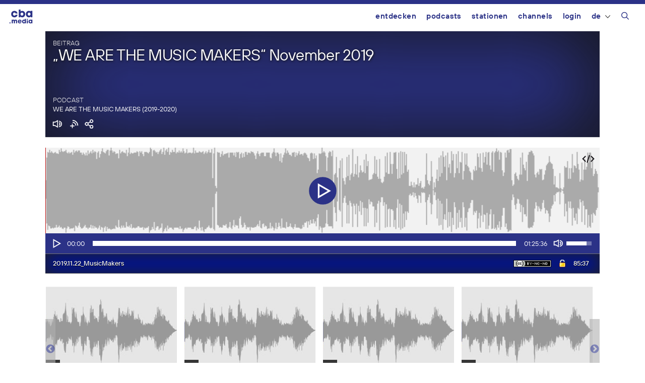

--- FILE ---
content_type: text/html; charset=UTF-8
request_url: https://cba.media/wp-admin/admin-ajax.php
body_size: 839
content:
{"post_id":437182,"post_permalink":"https:\/\/cba.media\/437182","series":{"ID":390893,"post_title":"WE ARE THE MUSIC MAKERS (2019-2020)","permalink":"https:\/\/cba.media\/podcast\/we-are-the-music-makers"},"post_parent_title":"\u201eWE ARE THE MUSIC MAKERS\u201c November 2019","post_parent_content":"WATMM nimmt euch mit in die alternative Ecke der elektronischen Musik, teilweise experimentell, aber auch tanzbar, werden die T\u00f6ne in einer bunten Mischung von Felix pr\u00e4sentiert. Zu erwarten sind improvisierte Sendungen, Talks, experimentelle Livejams, Livemitschnitte, eure Lieblingsvinyl, oder einfach nur Kl\u00e4nge aus seinem gesammelten Archiv. Tr\u00e4umt mit, hier ist alles m\u00f6glich.\r\n\r\nModerator: Felix von Montfort","attachment_url":"https:\/\/cba.media\/437182\/2019-11-22_2200-00-0000-00__musicmakers","attachment_link":"<span id=\"unlock-436368\" class=\"unlock\"><span class=\"download-link\"><img src=\"https:\/\/cba.media\/wp-content\/themes\/cba2020\/images\/icon_unlock.png\" title=\"Datei zum Herunterladen freischalten\" \/><\/span><\/span>\r\n\t\t\t\t<script language=\"javascript\">\r\n\t\t\t\t\tjQuery(\"#unlock-436368 .download-link\").click( function(e) {\r\n\t\t\t\t\te.preventDefault();\r\n\t\t\t\t\tcursor.unlock(436368, 390893, e);\r\n\t\t\t\t\t});\r\n\t\t\t\t<\/script>","fileformat":["mp3"],"originators":"","markers":[],"license_image":"<a href=\"\/\/creativecommons.org\/licenses\/by-nc-nd\/4.0\/deed.de\" target=\"_blank\" onclick=\"javascript:window.open('\/\/creativecommons.org\/licenses\/by-nc-nd\/4.0\/deed.de', '_blank');\"><img src=\"https:\/\/cba.media\/wp-content\/themes\/cba2020\/images\/icon_cc_by_nc_nd.png\"  title=\"Namensnennung - Nicht-kommerzielle Nutzung - Keine Bearbeitung\" class=\"license-image ttb\" \/><\/a>","license":"by-nc-nd","version":"4.0","conditions":"Namensnennung - Nicht-kommerzielle Nutzung - Keine Bearbeitung","license_link":"https:\/\/creativecommons.org\/licenses\/by-nc-nd\/4.0\/deed.de"}

--- FILE ---
content_type: application/javascript
request_url: https://cba.media/wp-content/themes/cba2020/js/javascript.js?ver=6.4.84
body_size: 21037
content:
/**
 * Display a fading out notification layer
 * Used to display messages to the user after receiving an AJAX response
 */

function cbaNotify(msg) {
	let notify = jQuery("#cba-notification");
	notify.html(msg);
	notify.show();
	notify.fadeOut(2000);
}


/**
 * Feedback form field toggle
 */
function toggleFormFields(){

	df = document.forms['download-form'];

	if( df.rebroadcast.checked || df.production.checked ) {

		jQuery('.rebroadcast-container').fadeIn();

		df.nameofbroadcast.disabled = false;
		df.nameofstation.disabled = false;
		df.nameofbroadcast.style.backgroundColor='#ffffff';
		df.nameofstation.style.backgroundColor='#ffffff';
	} else {
		jQuery('.rebroadcast-container').fadeOut();

		df.nameofbroadcast.disabled = true;
		df.nameofstation.disabled = true;
		df.nameofbroadcast.value='';
		df.nameofstation.value='';
		df.nameofbroadcast.style.backgroundColor='#f6f6f6';
		df.nameofstation.style.backgroundColor='#f6f6f6';
	}
}



/**
 * Only load an action after confirming in an alert dialog
 */
function confirmLink(theLink, what) {
    if (confirmMsg == '')
        return true;

    var is_confirmed = confirm(what);

    if(is_confirmed)
        theLink.href += '&is_js_confirmed=1';

    return is_confirmed;
}

var confirmMsg  = '.';

var wpgeo_icon_large='http://cba.media/wp-content/plugins/wp-geo/img/logo/wp-geo-icon.png';




/*
 * Checks or unchecks all checkboxes of a given form
 *
 * @param string : form name
 * @param string : checkboxes' variable name to check/uncheck
 * @param boolean: true for check, false for uncheck
 *
 */
function setCheckboxes(the_form, values, do_check) {
  var elts      = document.forms[the_form].elements[values];
  var elts_cnt  = elts.length;

  for (var i = 0; i < elts_cnt; i++) {
      elts[i].checked = do_check;
  }

  return true;
}




/**
 * The cursor lets you interact with the waveform and player
 *
 * - Load and display the waveform
 * - Lets users click the waveform to scrubb
 * - Load and display markers
 * - Unlock the download link for a file
 */
var cursor = {
  init : function(player, post_id, duration) {

    if( ! cursor.tooltipPosition )
      cursor.tooltipPosition = 'top';

    if( cursor.showTooltip != false )
      cursor.showTooltip = true;

    cursor.post_id = post_id;
    cursor.duration = duration;
    cursor.setTo(0);
    cursor.framewidth = jQuery("#waveform_image").width() / duration;

    if( ! cursor.hideWaveform ) {

      cursor.getWaveform();
      cursor.drawWaveform();

      // Seeking via waveform: set current position of seekbar and player if waveform is clicked
      jQuery("#waveform_image").bind( 'click', function(e) {
			// Don't change the cursor position when clicking of waveform button
			// It means we only want to play from the current position, not the new one
			if( jQuery('.waveform-play-button').css('display') == 'block' )
				return;

        var framewidth = cursor.duration / jQuery(this).width(); // How many pixels has one second?
        var mousepos = e.pageX - jQuery(this).offset().left;
        var newpos = mousepos * framewidth; // Current mouse position to seconds
        player.setCurrentTime(newpos); // Set the player to the relative second
      });

    }

    //cursor.getMarkers(post_id);
    cursor.getPostMeta();
    cursor.drawMarkers();

  },

  getMarkers : function() {
      jQuery.ajax({
        type: "POST",
        url: ajaxurl,
        async: false,
        data: {
                'action': 'cba_ajax_get_markers',
                'post_id': cursor.post_id
              },
        dataType: 'json',
        success: function(markers) {
          cursor.markers = markers;
        }
      });
  },

  getWaveform : function() {

      jQuery.ajax({
        type: "POST",
        url: ajaxurl,
        async:false,
        data: {
                'action': 'cba_ajax_get_waveform',
                'post_id': cursor.post_id
              },
        dataType: 'json',
        success: function(waveform) {
          cursor.waveform = waveform;
        }
      });
  },

  getPostMeta : function() {

      jQuery.ajax({
        type: "POST",
        url: ajaxurl,
        async: false,
        data: {
                  'action':  'cba_ajax_get_postmeta',
                  'post_id': cursor.post_id
              },
        dataType: 'json',
        success: function(postmeta) {

				cursor.postmeta = postmeta;

				// Display postmeta
				/*
				jQuery("." + post_id + " .attinfo #fileformat-" + cursor.mediatype).html(postmeta.fileformat[0].toUpperCase());
				jQuery(".attinfo #bitrate-" + cursor.mediatype).html((postmeta.bitrate[0] / 1000).toFixed(0));
				jQuery(".attinfo #filesize-" + cursor.mediatype).html((postmeta.filesize[0] / 1048576).toFixed(2));
				jQuery(".attinfo #license-" + cursor.mediatype).html(postmeta.license_image);
				*/
				jQuery("#cut-link").html('<a href="/wp-admin/edit.php?page=cba_cut&post_id=' + cursor.post_id + '" onclick="window.open(this.href,\'\',\'width=980,height=650,menubar=no,location=yes,resizable=yes,scrollbars=auto,status=no,dependent=no,toolbar=no\'); return false;">' + cbatrsl.cutfile + '</a>');
				// Only display download link if there's no copyrighted material in it

				jQuery(".post-title").html(postmeta.post_parent_title);
				jQuery(".post-description").html(nl2br(postmeta.post_parent_content));

				jQuery(".series-title").html(postmeta.series.post_title);

				if(cursor.mediatype == 'video') {
					jQuery("#size-video").html(postmeta.width[0] + " x " + postmeta.height[0] + " px");
				}

				// Update download link
				if(postmeta.attachment_link != '') {
					jQuery("#download-link-" + cursor.post_id).html( postmeta.attachment_link );
				}

				// Tooltips
				jQuery(".ttb").bttp();

				/* Change button targets in OnDemand Player */
				jQuery('.embed-share-button a').attr('href', postmeta.post_permalink);
				jQuery('.embed-podcast-button a').attr('href', postmeta.series.permalink);

				/* Populate originators */
				jQuery('#originator-container').html( postmeta.originators );

				/* Toggle the show-originators-button's visibility */
				if( postmeta.originators != '' ) {
					jQuery('.toggle-originators').show();
					jQuery('#originator-container').hide();
				} else {
					jQuery('.toggle-originators').hide();
				}

				jQuery('.waveform-play-button').fadeIn(300);

	      }
      });
  },

  drawMarkers : function() {

    var is_copyright_marker = false; // Check for copyrighted parts

    jQuery("#markers").html('');

    //markers = ( cursor.markers instanceof Array ) ? cursor.markers : [] ;
    markers = ( cursor.postmeta.markers instanceof Array ) ? cursor.postmeta.markers : [];

    // Get current framewidth since the window could have been resized in the meantime
    cursor.framewidth = jQuery("#waveform_image").width() / cursor.duration;

	 console.log( "file duration: " + cursor.duration );
    console.log( "framewidth: " + cursor.framewidth );

    if( markers == undefined ) {
      markers[0][type] = "hide";
      markers[0][from] = 0;
      markers[0][to] = cursor.duration;
    }

    for( x = 0; x < markers.length; x++ ) {

      if( markers[x].license == "copyright")  {
        var stroke = '#DEBEBE';
        var fill = '#FFF3F3';
        var c = 'non-copyright'; // Class name of the marker. Set this to "copyright" in order to display it as non-playable
        is_copyright_marker = false; // Set to true, if you want to display a note to the user that copyright markers will be skipped while playing
      } else {
        var stroke = '#B7B7B7';
        var fill = '#F7F7F7';
        var c = 'non-copyright';
      }

      // If it's the last marker don't draw a border on the right
      if(x == (markers.length - 1)) {
        c = c + ' noborder';
      }

      // Width and left margin of the current marker
      var width = Math.round( ( (markers[x].to / 1000) - (markers[x].from / 1000) ) * cursor.framewidth ) - 1;
      var left = Math.round( (markers[x].from / 1000) * cursor.framewidth );
      var height = jQuery("#waveform_image").height();

      if( markers[x].desc != undefined && markers[x].desc != '' )
        description = '<br><i>' + escapeHTMLEncode(markers[x].desc) + '</i>';
      else
        description = '';

      // Draw the marker
      jQuery("#markers").append('<div id="marker_' + x + '" class="marker ' + c + '" style="width:' + width + 'px; left:' + left + 'px; height:' + height + 'px;" title="' + escapeHTMLEncode(markers[x].title) + description + '<br><br>Author: ' + escapeHTMLEncode(markers[x].author) + '<br>Type: ' + escapeHTMLEncode(markers[x].type) + '<br>License: ' + escapeHTMLEncode(markers[x].license) + '<br>Duration: ' + sec2min( ( markers[x].to - markers[x].from ) / 1000 ) + '"></div>');

      if( markers[x].type != "hide" && cursor.showTooltip === true ) {

        // Set tooltip
        jQuery('#waveform_image #marker_' + x).bt({
          fill: fill,
          strokeStyle: stroke,
          spikeLength: 10,
          spikeGirth: 10,
          padding: 8,
          cornerRadius: 0,
          cssStyles: {
            fontFamily: 'arial,helvetica,sans-serif',
            fontSize: '11px'
          },
          positions: [cursor.tooltipPosition],

          preShow: function() {
            jQuery(this).data('origContent', jQuery(this).html());
          },
          postHide: function() {
            jQuery(this).html(jQuery(this).data('origContent'));
          }
        });
      }
    } // for

    // Print an info about unavailable (=copyrighted) content
    if( is_copyright_marker ) {
      jQuery("#file-preview-info-" + cursor.mediatype + " .copyright-msg").html('<br />' + cbatrsl.redmarkers );
    } else {
      jQuery("#file-preview-info-" + cursor.mediatype + " .copyright-msg").html('');
    }

  },

  drawWaveform : function () {

    if( cursor.waveform != '' ) {
      jQuery("#waveform_image > img").attr("src", cursor.waveform);
    }

  },

  drawWatermark : function () {

    var offset = jQuery("#waveform_image").offset();
    var top = (offset.top < 2) ? 20 : offset.top; // How far is the waveform from top?
    // Draw the watermark from top
    jQuery("#waveform_watermark").css({"top":parseInt(jQuery("#waveform_image").height()) - top +'px', "display":"block"});
  },

  setTo : function(perc){ //sets the currently playing cursor to a percentage value of the current position (= seconds in percent)
    var pixelpos = jQuery("div#waveform_image").width() / 100 * perc;
    var height = jQuery("#waveform_image img").height();
		jQuery('div#waveform_image div#waveform_cursor').css({
			'margin-left':pixelpos+'px', 'height':height+'px'
		});

		cursor.pos = perc;

  },

  toPercent: function( value, total, decimal ) {
    var r = Math.pow( 10, decimal || 0 );
		return Math.round( ( value * 100 ) / total * r ) / r;
  },

  setCursor : function(pos, duration) {

    cursor.setTo( cursor.toPercent( pos, duration, 2 ) );

    if( cursor.markers != undefined ) {

      for( x = 0; x < cursor.markers.length; x++ ) {

        cursor.markers[x].license = 'stream-it'; // Uncomment this line if you want the player to skip copyrighted parts

        cursor.setTo( cursor.toPercent( pos, duration, 2 ) ); // Set the cursor while playing
/*
        // If the current playing marker is copyrighted and if a next marker element exists
        if(cursor.markers[x].from/1000 <= pos && cursor.markers[x].to/1000 > pos && cursor.markers.length-1 > x && cursor.markers[x].license=='copyright') {
          player.setCurrentTime(cursor.markers[x + 1].from/1000 + 0.1); //jump to next marker and increase new position by 0.1 sec as decimals differ
        } else {
          // If it's the last marker playing and it's a copyrighted one..
          if(cursor.markers[x].from/1000 <= pos && cursor.markers[x].to/1000 > pos && cursor.markers.length-1==x && cursor.markers[x].license=="copyright") {
            player.pause(); //..we stop playing
            cursor.setTo(cursor.toPercent(duration, duration, 2)); //..and set the cursor to the end
          } else {
            //if we just play non-copyrighted material the cursor follows the current position
            cursor.setTo(cursor.toPercent(pos, duration, 2)); //set the cursor while playing
          }
        }
*/
      }

    } else {
      cursor.setTo( cursor.toPercent( pos, duration, 2 ) ); // Set the cursor while playing
    }
  },

  unlock : function(post_id, series_id, e) {


    //jQuery('body').append('<div class="blocker"></div>');
    jQuery('body').append('<div class="unlock-dialog one-line-dialog"><strong>' + cbatrsl.unlockfile + '</strong><form id="unlock-form"><input type="text" id="pw" placeholder="' + cbatrsl.password +'" /><button type="submit" class="ok fa fa-check"></button><button class="cancel fa fa-remove"></button></form></div>');
    bindToMouse( jQuery('.unlock-dialog'), e );

    jQuery('#pw').focus().select();

		jQuery('.unlock-dialog .cancel').click( function() {
			jQuery('.unlock-dialog').remove();
			return false;
		});

		jQuery('.unlock-dialog .ok').click( function() {

			var pw = jQuery('form#unlock-form input#pw').val();

			if( pw == '' ) {
				alert('Wrong password.');
				return false;
			}

	      jQuery.ajax({
	        type: "POST",
	        url: ajaxurl,
	        data: {
	                'action': 'cba_ajax_unlock_file',
	                'post_id': post_id,
	                'series_id': series_id,
	                'pw': pw
	              },
	        dataType: 'json',
	        success: function(download_url) {

	          if( download_url != 'error' ) {
	            cursor.doUnlock();
	            jQuery('.unlock-dialog').remove();

	            var dl_link = '<a href="' + download_url + '?pw=' + pw + '" rel="modal:open"><img src="' + image_url + 'download.svg" /></a>';
	            jQuery('#unlock-' + post_id + '.unlock').html(dl_link);

	          } else {
	            alert('Wrong password.');
	          }
	        }
	      });

	    return false;
    });

  },

  doUnlock : function() {

    var col = 'none';

    cursor.markers = ( cursor.markers instanceof Array ) ? cursor.markers : [] ;

    for(x=0; x < cursor.markers.length; x++) {

     	col = 'none';

      if(cursor.markers[x].license=='copyright')
      	col = '#eee';

      //remove copyright-stripes from all markers
      jQuery("#waveform_image #marker_" + x).css({
        'background-image' : 'none',
        'background' : 'none',
        'background-color' : col,
        'opacity' : 0.4
      });

      //set all markers to default license
      cursor.markers[x].license='default';

    }
  }

}



/**
 * Helper function: mimics php' var_dump()
 */
function dump(arr,level) {
	var dumped_text = "";
	if(!level) level = 0;

	//The padding given at the beginning of the line.
	var level_padding = "";
	for( var j = 0; j < level + 1; j++ ) level_padding += "    ";

	if(typeof(arr) == 'object') { //Array/Hashes/Objects
		for(var item in arr) {
			var value = arr[item];

			if(typeof(value) == 'object') { //If it is an array,
				dumped_text += level_padding + "[" + item + "] (" + typeof(item) +")\n";
				dumped_text += dump(value,level+1);
			} else {
				dumped_text += level_padding + " " + item + " => " + value + " (" + typeof(item) + "[" + typeof(value) + "])\n";
			}
		}
	} else { //Stings/Chars/Numbers etc.
		dumped_text = "===>"+arr+"<===("+typeof(arr)+")";
	}
	return dumped_text;
}




// Keeps dialog windows in the user's viewpoint
function bindToMouse(jqItem, e) {
	var lpos = e.pageX-jqItem.width();
	if( lpos < 0 )
		lpos = 10;
	else if( lpos + jqItem.width() > jQuery(document).width() )
		lpos = jQuery(document).width() - jqItem.width() -10;

	var tpos = e.pageY;
	if( tpos + jqItem.height() > jQuery(document).height() )
		tpos = jQuery(document).height() - jqItem.height() - 30;
	if( tpos < 0 )
		tpos = 0; // If the window is really, really small

	jqItem.css({
		'left' :lpos +'px',
		'top' : tpos+'px'
	});
}


// When a playlist item was clicked
jQuery(document).on('click', '.cba-playlist li .filetitle', function () {

	var li = jQuery(this).parent('li');
	var media_element = document.getElementById('cba-audioplayer');

	if (!media_element) return;

	li.addClass('current').siblings().removeClass('current');

	// Set neue Metadaten
	jQuery(media_element)
		.removeClass()
		.addClass('ready')
		.attr('duration', li.attr('duration'))
		.attr('postid', li.attr('postid'));

	// Player pausieren
	media_element.pause();

	const media_element_html5 = document.getElementById('cba-audioplayer_html5');

	// Alte Quellen entfernen
	media_element_html5.removeAttribute('src');
	while (media_element_html5.firstChild) {
		media_element_html5.removeChild(media_element_html5.firstChild);
	}

	// Neue Quellen anhängen
	li.find('.cba-source').each(function () {
		var src = jQuery(this).data('src');
		var type = jQuery(this).data('type');
		var source = document.createElement('source');
		source.src = src;
		source.type = type;
		media_element_html5.appendChild(source);
	});

	// Neu laden und abspielen
	media_element.load();
	media_element.play();

	// Cursor initialisieren
	cursor.init(audioplayer, li.attr('postid'), li.attr('duration'));
	cursor.getPostMeta();
	jQuery('.waveform-play-button').fadeOut(300);

	// Zählvorgang starten
	jQuery.ajax({
		type: 'POST',
		url: ajaxurl,
		data: { 'action': 'cba_increase_stream_count', 'post_id': cursor.post_id },
		dataType: 'json',
		success: function () {
			jQuery(media_element).removeClass().addClass('done');
			console.log(cursor.post_id);
		}
	});
});






// If a playlist item ended, try playing the next one. Otherwise stop.
function cbaPlayNext(mediatype) {

	let player = (mediatype === 'audio') ? audioplayer : videoplayer;
	let mediaclass = '.' + mediatype;
	let media_element = document.getElementById('cba-' + mediatype + 'player_html5');

	let current_item;

	if (jQuery(mediaclass + '.cba-playlist li.current').length > 0) {
		current_item = jQuery(mediaclass + '.cba-playlist li.current:first');
	} else {
		current_item = jQuery(mediaclass + '.cba-playlist li:first');
	}

	let next_item = current_item.next();

	if (next_item.length === 0) {
		current_item.removeClass('current');
		return;
	}

	// Update classes
	next_item.addClass('current').siblings().removeClass('current');

	// Update duration and postid
	jQuery('#cba-' + mediatype + 'player_html5')
		.attr('duration', next_item.attr('duration'))
		.attr('postid', next_item.attr('postid'));

	// Pause and clean current sources
	player.pause();
	while (media_element.firstChild) {
		media_element.removeChild(media_element.firstChild);
	}

	// Add new sources
	next_item.find('.cba-source').each(function () {
		let src = jQuery(this).data('src');
		let type = jQuery(this).data('type');
		let source = document.createElement('source');
		source.src = src;
		source.type = type;
		media_element.appendChild(source);
	});

	// Reload and play
	media_element.load();
	media_element.play();

	cursor.init(player,
		jQuery('#cba-' + mediatype + 'player_html5').attr('postid'),
		jQuery('#cba-' + mediatype + 'player_html5').attr('duration')
	);
	cursor.getPostMeta();
	player.play();
}





/**
 * Start playing when waveform-play-button was clicked
 * and hide the play-button itself
 */
jQuery(document).on('click', '.waveform-play-button', function() {
	jQuery(this).fadeOut(300);
	audioplayer.play();
});




/**
 * Helper debug function
 * Encodes take the internal HTML conversion code from your browser and returns a string converted to HTML
 *		-> somehow equivalent to htmlspecialchars()
 * http://sanzon.wordpress.com/2008/05/01/neat-little-html-encoding-trick-in-javascript
 */
function escapeHTMLEncode(str) {
  var div = document.createElement('div');
  var text = document.createTextNode(str);
  div.appendChild(text);
  return div.innerHTML;
}




/**
 * Converts seconds into a timestring (hh:mm:ss)
 * @param int
 * @return string
 */
function sec2min( secs ) {
	var seconds = Math.floor( secs ),
	hours = Math.floor( seconds / 3600 );
	seconds -= hours * 3600;
	var minutes = Math.floor( seconds / 60 );
	seconds -= minutes * 60;

	if (hours   < 10)
		hours   = "0" + hours;

	if (minutes < 10)
		minutes = "0" + minutes;

	if (seconds < 10)
		seconds = "0" + seconds;

	return hours + ':' + minutes + ':' + seconds;

}




/**
 * Converts a timestring (hh:mm:ss) into seconds
 * @param string
 * @return int
 */
function min2sec(str) {

  if( str == undefined )
    return 0;

  var p = str.split(':'),
      s = 0, m = 1;

  while( p.length > 0 ) {
    s += m * parseInt( p.pop(), 10 );
    m *= 60;
  }

  return s;

}




/**
 * Helper function
 * Formats a string to be more readable with
 */
function nl2br( str, is_xhtml ) {
  var breakTag = ( is_xhtml || typeof is_xhtml === 'undefined' ) ? '<br />' : '<br>';
  return ( str + '' ).replace(/([^>\r\n]?)(\r\n|\n\r|\r|\n)/g, '$1' + breakTag + '$2');
}

function browse( id, mode ) {
  if(mode != 'slide')
    mode = 'show';

  if( document.getElementById(id).style.display=='none' ) {

    // Show
    if( mode == 'slide' )
      jQuery('#'+id).slideDown(700);

    if( mode == 'show' ) {
      jQuery('#'+id).show("slide", { direction: "right" }, 700);
    }
  } else {

    // Hide
    if( mode == 'slide' )
      jQuery('#'+id).slideUp(700);
    if( mode == 'show' ) {
      jQuery('#'+id).fadeOut(500);
    }
  }
}




/**
 * @name BeautyTips
 * @desc a tooltips/baloon-help plugin for jQuery
 *
 * @author Jeff Robbins - Lullabot - http://www.lullabot.com
 * @version 0.9.5-rc1  (5/20/2009)
 */
jQuery.bt={version:"0.9.5-rc1"};(function(jQuery){jQuery.fn.bt=function(content,options){if(typeof content!="string"){var contentSelect=true;options=content;content=false;}else{var contentSelect=false;}if(jQuery.fn.hoverIntent&&jQuery.bt.defaults.trigger=="hover"){jQuery.bt.defaults.trigger="hoverIntent";}return this.each(function(index){var opts=jQuery.extend(false,jQuery.bt.defaults,jQuery.bt.options,options);opts.spikeLength=numb(opts.spikeLength);opts.spikeGirth=numb(opts.spikeGirth);opts.overlap=numb(opts.overlap);var ajaxTimeout=false;if(opts.killTitle){jQuery(this).find("[title]").andSelf().each(function(){if(!jQuery(this).attr("bt-xTitle")){jQuery(this).attr("bt-xTitle",jQuery(this).attr("title")).attr("title","");}});}if(typeof opts.trigger=="string"){opts.trigger=[opts.trigger];}if(opts.trigger[0]=="hoverIntent"){var hoverOpts=jQuery.extend(opts.hoverIntentOpts,{over:function(){this.btOn();},out:function(){this.btOff();}});jQuery(this).hoverIntent(hoverOpts);}else{if(opts.trigger[0]=="hover"){jQuery(this).hover(function(){this.btOn();},function(){this.btOff();});}else{if(opts.trigger[0]=="now"){if(jQuery(this).hasClass("bt-active")){this.btOff();}else{this.btOn();}}else{if(opts.trigger[0]=="none"){}else{if(opts.trigger.length>1&&opts.trigger[0]!=opts.trigger[1]){jQuery(this).bind(opts.trigger[0],function(){this.btOn();}).bind(opts.trigger[1],function(){this.btOff();});}else{jQuery(this).bind(opts.trigger[0],function(){if(jQuery(this).hasClass("bt-active")){this.btOff();}else{this.btOn();}});}}}}}this.btOn=function(){if(typeof jQuery(this).data("bt-box")=="object"){this.btOff();}opts.preBuild.apply(this);jQuery(jQuery.bt.vars.closeWhenOpenStack).btOff();jQuery(this).addClass("bt-active "+opts.activeClass);if(contentSelect&&opts.ajaxPath==null){if(opts.killTitle){jQuery(this).attr("title",jQuery(this).attr("bt-xTitle"));}content=jQuery.isFunction(opts.contentSelector)?opts.contentSelector.apply(this):eval(opts.contentSelector);if(opts.killTitle){jQuery(this).attr("title","");}}if(opts.ajaxPath!=null&&content==false){if(typeof opts.ajaxPath=="object"){var url=eval(opts.ajaxPath[0]);url+=opts.ajaxPath[1]?" "+opts.ajaxPath[1]:"";}else{var url=opts.ajaxPath;}var off=url.indexOf(" ");if(off>=0){var selector=url.slice(off,url.length);url=url.slice(0,off);}var cacheData=opts.ajaxCache?jQuery(document.body).data("btCache-"+url.replace(/\./g,"")):null;if(typeof cacheData=="string"){content=selector?jQuery("<div/>").append(cacheData.replace(/<script(.|\s)*?\/script>/g,"")).find(selector):cacheData;}else{var target=this;var ajaxOpts=jQuery.extend(false,{type:opts.ajaxType,data:opts.ajaxData,cache:opts.ajaxCache,url:url,complete:function(XMLHttpRequest,textStatus){if(textStatus=="success"||textStatus=="notmodified"){if(opts.ajaxCache){jQuery(document.body).data("btCache-"+url.replace(/\./g,""),XMLHttpRequest.responseText);}ajaxTimeout=false;content=selector?jQuery("<div/>").append(XMLHttpRequest.responseText.replace(/<script(.|\s)*?\/script>/g,"")).find(selector):XMLHttpRequest.responseText;}else{if(textStatus=="timeout"){ajaxTimeout=true;}content=opts.ajaxError.replace(/%error/g,XMLHttpRequest.statusText);}if(jQuery(target).hasClass("bt-active")){target.btOn();}}},opts.ajaxOpts);jQuery.ajax(ajaxOpts);content=opts.ajaxLoading;}}var shadowMarginX=0;var shadowMarginY=0;var shadowShiftX=0;var shadowShiftY=0;if(opts.shadow&&!shadowSupport()){opts.shadow=false;jQuery.extend(opts,opts.noShadowOpts);}if(opts.shadow){if(opts.shadowBlur>Math.abs(opts.shadowOffsetX)){shadowMarginX=opts.shadowBlur*2;}else{shadowMarginX=opts.shadowBlur+Math.abs(opts.shadowOffsetX);}shadowShiftX=(opts.shadowBlur-opts.shadowOffsetX)>0?opts.shadowBlur-opts.shadowOffsetX:0;if(opts.shadowBlur>Math.abs(opts.shadowOffsetY)){shadowMarginY=opts.shadowBlur*2;}else{shadowMarginY=opts.shadowBlur+Math.abs(opts.shadowOffsetY);}shadowShiftY=(opts.shadowBlur-opts.shadowOffsetY)>0?opts.shadowBlur-opts.shadowOffsetY:0;}if(opts.offsetParent){var offsetParent=jQuery(opts.offsetParent);var offsetParentPos=offsetParent.offset();var pos=jQuery(this).offset();var top=numb(pos.top)-numb(offsetParentPos.top)+numb(jQuery(this).css("margin-top"))-shadowShiftY;var left=numb(pos.left)-numb(offsetParentPos.left)+numb(jQuery(this).css("margin-left"))-shadowShiftX;}else{var offsetParent=(jQuery(this).css("position")=="absolute")?jQuery(this).parents().eq(0).offsetParent():jQuery(this).offsetParent();var pos=jQuery(this).btPosition();var top=numb(pos.top)+numb(jQuery(this).css("margin-top"))-shadowShiftY;var left=numb(pos.left)+numb(jQuery(this).css("margin-left"))-shadowShiftX;}var width=jQuery(this).btOuterWidth();var height=jQuery(this).outerHeight();if(typeof content=="object"){var original=content;var clone=jQuery(original).clone(true).show();var origClones=jQuery(original).data("bt-clones")||[];origClones.push(clone);jQuery(original).data("bt-clones",origClones);jQuery(clone).data("bt-orig",original);jQuery(this).data("bt-content-orig",{original:original,clone:clone});content=clone;}if(typeof content=="null"||content==""){return;}var jQuerytext=jQuery('<div class="bt-content"></div>').append(content).css({padding:opts.padding,position:"absolute",width:(opts.shrinkToFit?"auto":opts.width),zIndex:opts.textzIndex,left:shadowShiftX,top:shadowShiftY}).css(opts.cssStyles);var jQuerybox=jQuery('<div class="bt-wrapper"></div>').append(jQuerytext).addClass(opts.cssClass).css({position:"absolute",width:opts.width,zIndex:opts.wrapperzIndex,visibility:"hidden"}).appendTo(offsetParent);if(jQuery.fn.bgiframe){jQuerytext.bgiframe();jQuerybox.bgiframe();}jQuery(this).data("bt-box",jQuerybox);var scrollTop=numb(jQuery(document).scrollTop());var scrollLeft=numb(jQuery(document).scrollLeft());var docWidth=numb(jQuery(window).width());var docHeight=numb(jQuery(window).height());var winRight=scrollLeft+docWidth;var winBottom=scrollTop+docHeight;var space=new Object();var thisOffset=jQuery(this).offset();space.top=thisOffset.top-scrollTop;space.bottom=docHeight-((thisOffset+height)-scrollTop);space.left=thisOffset.left-scrollLeft;space.right=docWidth-((thisOffset.left+width)-scrollLeft);var textOutHeight=numb(jQuerytext.outerHeight());var textOutWidth=numb(jQuerytext.btOuterWidth());if(opts.positions.constructor==String){opts.positions=opts.positions.replace(/ /,"").split(",");}if(opts.positions[0]=="most"){var position="top";for(var pig in space){position=space[pig]>space[position]?pig:position;}}else{for(var x in opts.positions){var position=opts.positions[x];if((position=="left"||position=="right")&&space[position]>textOutWidth+opts.spikeLength){break;}else{if((position=="top"||position=="bottom")&&space[position]>textOutHeight+opts.spikeLength){break;}}}}var horiz=left+((width-textOutWidth)*0.5);var vert=top+((height-textOutHeight)*0.5);var points=new Array();var textTop,textLeft,textRight,textBottom,textTopSpace,textBottomSpace,textLeftSpace,textRightSpace,crossPoint,textCenter,spikePoint;switch(position){case"top":jQuerytext.css("margin-bottom",opts.spikeLength+"px");jQuerybox.css({top:(top-jQuerytext.outerHeight(true))+opts.overlap,left:horiz});textRightSpace=(winRight-opts.windowMargin)-(jQuerytext.offset().left+jQuerytext.btOuterWidth(true));var xShift=shadowShiftX;if(textRightSpace<0){jQuerybox.css("left",(numb(jQuerybox.css("left"))+textRightSpace)+"px");xShift-=textRightSpace;}textLeftSpace=(jQuerytext.offset().left+numb(jQuerytext.css("margin-left")))-(scrollLeft+opts.windowMargin);if(textLeftSpace<0){jQuerybox.css("left",(numb(jQuerybox.css("left"))-textLeftSpace)+"px");xShift+=textLeftSpace;}textTop=jQuerytext.btPosition().top+numb(jQuerytext.css("margin-top"));textLeft=jQuerytext.btPosition().left+numb(jQuerytext.css("margin-left"));textRight=textLeft+jQuerytext.btOuterWidth();textBottom=textTop+jQuerytext.outerHeight();textCenter={x:textLeft+(jQuerytext.btOuterWidth()*opts.centerPointX),y:textTop+(jQuerytext.outerHeight()*opts.centerPointY)};points[points.length]=spikePoint={y:textBottom+opts.spikeLength,x:((textRight-textLeft)*0.5)+xShift,type:"spike"};crossPoint=findIntersectX(spikePoint.x,spikePoint.y,textCenter.x,textCenter.y,textBottom);crossPoint.x=crossPoint.x<textLeft+opts.spikeGirth/2+opts.cornerRadius?textLeft+opts.spikeGirth/2+opts.cornerRadius:crossPoint.x;crossPoint.x=crossPoint.x>(textRight-opts.spikeGirth/2)-opts.cornerRadius?(textRight-opts.spikeGirth/2)-opts.CornerRadius:crossPoint.x;points[points.length]={x:crossPoint.x-(opts.spikeGirth/2),y:textBottom,type:"join"};points[points.length]={x:textLeft,y:textBottom,type:"corner"};points[points.length]={x:textLeft,y:textTop,type:"corner"};points[points.length]={x:textRight,y:textTop,type:"corner"};points[points.length]={x:textRight,y:textBottom,type:"corner"};points[points.length]={x:crossPoint.x+(opts.spikeGirth/2),y:textBottom,type:"join"};points[points.length]=spikePoint;break;case"left":jQuerytext.css("margin-right",opts.spikeLength+"px");jQuerybox.css({top:vert+"px",left:((left-jQuerytext.btOuterWidth(true))+opts.overlap)+"px"});textBottomSpace=(winBottom-opts.windowMargin)-(jQuerytext.offset().top+jQuerytext.outerHeight(true));var yShift=shadowShiftY;if(textBottomSpace<0){jQuerybox.css("top",(numb(jQuerybox.css("top"))+textBottomSpace)+"px");yShift-=textBottomSpace;}textTopSpace=(jQuerytext.offset().top+numb(jQuerytext.css("margin-top")))-(scrollTop+opts.windowMargin);if(textTopSpace<0){jQuerybox.css("top",(numb(jQuerybox.css("top"))-textTopSpace)+"px");yShift+=textTopSpace;}textTop=jQuerytext.btPosition().top+numb(jQuerytext.css("margin-top"));textLeft=jQuerytext.btPosition().left+numb(jQuerytext.css("margin-left"));textRight=textLeft+jQuerytext.btOuterWidth();textBottom=textTop+jQuerytext.outerHeight();textCenter={x:textLeft+(jQuerytext.btOuterWidth()*opts.centerPointX),y:textTop+(jQuerytext.outerHeight()*opts.centerPointY)};points[points.length]=spikePoint={x:textRight+opts.spikeLength,y:((textBottom-textTop)*0.5)+yShift,type:"spike"};crossPoint=findIntersectY(spikePoint.x,spikePoint.y,textCenter.x,textCenter.y,textRight);crossPoint.y=crossPoint.y<textTop+opts.spikeGirth/2+opts.cornerRadius?textTop+opts.spikeGirth/2+opts.cornerRadius:crossPoint.y;crossPoint.y=crossPoint.y>(textBottom-opts.spikeGirth/2)-opts.cornerRadius?(textBottom-opts.spikeGirth/2)-opts.cornerRadius:crossPoint.y;points[points.length]={x:textRight,y:crossPoint.y+opts.spikeGirth/2,type:"join"};points[points.length]={x:textRight,y:textBottom,type:"corner"};points[points.length]={x:textLeft,y:textBottom,type:"corner"};points[points.length]={x:textLeft,y:textTop,type:"corner"};points[points.length]={x:textRight,y:textTop,type:"corner"};points[points.length]={x:textRight,y:crossPoint.y-opts.spikeGirth/2,type:"join"};points[points.length]=spikePoint;break;case"bottom":jQuerytext.css("margin-top",opts.spikeLength+"px");jQuerybox.css({top:(top+height)-opts.overlap,left:horiz});textRightSpace=(winRight-opts.windowMargin)-(jQuerytext.offset().left+jQuerytext.btOuterWidth(true));var xShift=shadowShiftX;if(textRightSpace<0){jQuerybox.css("left",(numb(jQuerybox.css("left"))+textRightSpace)+"px");xShift-=textRightSpace;}textLeftSpace=(jQuerytext.offset().left+numb(jQuerytext.css("margin-left")))-(scrollLeft+opts.windowMargin);if(textLeftSpace<0){jQuerybox.css("left",(numb(jQuerybox.css("left"))-textLeftSpace)+"px");xShift+=textLeftSpace;}textTop=jQuerytext.btPosition().top+numb(jQuerytext.css("margin-top"));textLeft=jQuerytext.btPosition().left+numb(jQuerytext.css("margin-left"));textRight=textLeft+jQuerytext.btOuterWidth();textBottom=textTop+jQuerytext.outerHeight();textCenter={x:textLeft+(jQuerytext.btOuterWidth()*opts.centerPointX),y:textTop+(jQuerytext.outerHeight()*opts.centerPointY)};points[points.length]=spikePoint={x:((textRight-textLeft)*0.5)+xShift,y:shadowShiftY,type:"spike"};crossPoint=findIntersectX(spikePoint.x,spikePoint.y,textCenter.x,textCenter.y,textTop);crossPoint.x=crossPoint.x<textLeft+opts.spikeGirth/2+opts.cornerRadius?textLeft+opts.spikeGirth/2+opts.cornerRadius:crossPoint.x;crossPoint.x=crossPoint.x>(textRight-opts.spikeGirth/2)-opts.cornerRadius?(textRight-opts.spikeGirth/2)-opts.cornerRadius:crossPoint.x;points[points.length]={x:crossPoint.x+opts.spikeGirth/2,y:textTop,type:"join"};points[points.length]={x:textRight,y:textTop,type:"corner"};points[points.length]={x:textRight,y:textBottom,type:"corner"};points[points.length]={x:textLeft,y:textBottom,type:"corner"};points[points.length]={x:textLeft,y:textTop,type:"corner"};points[points.length]={x:crossPoint.x-(opts.spikeGirth/2),y:textTop,type:"join"};points[points.length]=spikePoint;break;case"right":jQuerytext.css("margin-left",(opts.spikeLength+"px"));jQuerybox.css({top:vert+"px",left:((left+width)-opts.overlap)+"px"});textBottomSpace=(winBottom-opts.windowMargin)-(jQuerytext.offset().top+jQuerytext.outerHeight(true));var yShift=shadowShiftY;if(textBottomSpace<0){jQuerybox.css("top",(numb(jQuerybox.css("top"))+textBottomSpace)+"px");yShift-=textBottomSpace;}textTopSpace=(jQuerytext.offset().top+numb(jQuerytext.css("margin-top")))-(scrollTop+opts.windowMargin);if(textTopSpace<0){jQuerybox.css("top",(numb(jQuerybox.css("top"))-textTopSpace)+"px");yShift+=textTopSpace;}textTop=jQuerytext.btPosition().top+numb(jQuerytext.css("margin-top"));textLeft=jQuerytext.btPosition().left+numb(jQuerytext.css("margin-left"));textRight=textLeft+jQuerytext.btOuterWidth();textBottom=textTop+jQuerytext.outerHeight();textCenter={x:textLeft+(jQuerytext.btOuterWidth()*opts.centerPointX),y:textTop+(jQuerytext.outerHeight()*opts.centerPointY)};points[points.length]=spikePoint={x:shadowShiftX,y:((textBottom-textTop)*0.5)+yShift,type:"spike"};crossPoint=findIntersectY(spikePoint.x,spikePoint.y,textCenter.x,textCenter.y,textLeft);crossPoint.y=crossPoint.y<textTop+opts.spikeGirth/2+opts.cornerRadius?textTop+opts.spikeGirth/2+opts.cornerRadius:crossPoint.y;crossPoint.y=crossPoint.y>(textBottom-opts.spikeGirth/2)-opts.cornerRadius?(textBottom-opts.spikeGirth/2)-opts.cornerRadius:crossPoint.y;points[points.length]={x:textLeft,y:crossPoint.y-opts.spikeGirth/2,type:"join"};points[points.length]={x:textLeft,y:textTop,type:"corner"};points[points.length]={x:textRight,y:textTop,type:"corner"};points[points.length]={x:textRight,y:textBottom,type:"corner"};points[points.length]={x:textLeft,y:textBottom,type:"corner"};points[points.length]={x:textLeft,y:crossPoint.y+opts.spikeGirth/2,type:"join"};points[points.length]=spikePoint;break;}var canvas=document.createElement("canvas");jQuery(canvas).attr("width",(numb(jQuerytext.btOuterWidth(true))+opts.strokeWidth*2+shadowMarginX)).attr("height",(numb(jQuerytext.outerHeight(true))+opts.strokeWidth*2+shadowMarginY)).appendTo(jQuerybox).css({position:"absolute",zIndex:opts.boxzIndex});if(typeof G_vmlCanvasManager!="undefined"){canvas=G_vmlCanvasManager.initElement(canvas);}if(opts.cornerRadius>0){var newPoints=new Array();var newPoint;for(var i=0;i<points.length;i++){if(points[i].type=="corner"){newPoint=betweenPoint(points[i],points[(i-1)%points.length],opts.cornerRadius);newPoint.type="arcStart";newPoints[newPoints.length]=newPoint;newPoints[newPoints.length]=points[i];newPoint=betweenPoint(points[i],points[(i+1)%points.length],opts.cornerRadius);newPoint.type="arcEnd";newPoints[newPoints.length]=newPoint;}else{newPoints[newPoints.length]=points[i];}}points=newPoints;}var ctx=canvas.getContext("2d");if(opts.shadow&&opts.shadowOverlap!==true){var shadowOverlap=numb(opts.shadowOverlap);switch(position){case"top":if(opts.shadowOffsetX+opts.shadowBlur-shadowOverlap>0){jQuerybox.css("top",(numb(jQuerybox.css("top"))-(opts.shadowOffsetX+opts.shadowBlur-shadowOverlap)));}break;case"right":if(shadowShiftX-shadowOverlap>0){jQuerybox.css("left",(numb(jQuerybox.css("left"))+shadowShiftX-shadowOverlap));}break;case"bottom":if(shadowShiftY-shadowOverlap>0){jQuerybox.css("top",(numb(jQuerybox.css("top"))+shadowShiftY-shadowOverlap));}break;case"left":if(opts.shadowOffsetY+opts.shadowBlur-shadowOverlap>0){jQuerybox.css("left",(numb(jQuerybox.css("left"))-(opts.shadowOffsetY+opts.shadowBlur-shadowOverlap)));}break;}}drawIt.apply(ctx,[points],opts.strokeWidth);ctx.fillStyle=opts.fill;if(opts.shadow){ctx.shadowOffsetX=opts.shadowOffsetX;ctx.shadowOffsetY=opts.shadowOffsetY;ctx.shadowBlur=opts.shadowBlur;ctx.shadowColor=opts.shadowColor;}ctx.closePath();ctx.fill();if(opts.strokeWidth>0){ctx.shadowColor="rgba(0, 0, 0, 0)";ctx.lineWidth=opts.strokeWidth;ctx.strokeStyle=opts.strokeStyle;ctx.beginPath();drawIt.apply(ctx,[points],opts.strokeWidth);ctx.closePath();ctx.stroke();}opts.preShow.apply(this,[jQuerybox[0]]);jQuerybox.css({display:"none",visibility:"visible"});opts.showTip.apply(this,[jQuerybox[0]]);if(opts.overlay){var overlay=jQuery('<div class="bt-overlay"></div>').css({position:"absolute",backgroundColor:"blue",top:top,left:left,width:width,height:height,opacity:".2"}).appendTo(offsetParent);jQuery(this).data("overlay",overlay);}if((opts.ajaxPath!=null&&opts.ajaxCache==false)||ajaxTimeout){content=false;}if(opts.clickAnywhereToClose){jQuery.bt.vars.clickAnywhereStack.push(this);jQuery(document).click(jQuery.bt.docClick);}if(opts.closeWhenOthersOpen){jQuery.bt.vars.closeWhenOpenStack.push(this);}opts.postShow.apply(this,[jQuerybox[0]]);};this.btOff=function(){var box=jQuery(this).data("bt-box");opts.preHide.apply(this,[box]);var i=this;i.btCleanup=function(){var box=jQuery(i).data("bt-box");var contentOrig=jQuery(i).data("bt-content-orig");var overlay=jQuery(i).data("bt-overlay");if(typeof box=="object"){jQuery(box).remove();jQuery(i).removeData("bt-box");}if(typeof contentOrig=="object"){var clones=jQuery(contentOrig.original).data("bt-clones");jQuery(contentOrig).data("bt-clones",arrayRemove(clones,contentOrig.clone));}if(typeof overlay=="object"){jQuery(overlay).remove();jQuery(i).removeData("bt-overlay");}jQuery.bt.vars.clickAnywhereStack=arrayRemove(jQuery.bt.vars.clickAnywhereStack,i);jQuery.bt.vars.closeWhenOpenStack=arrayRemove(jQuery.bt.vars.closeWhenOpenStack,i);jQuery(i).removeClass("bt-active "+opts.activeClass);opts.postHide.apply(i);};opts.hideTip.apply(this,[box,i.btCleanup]);};var refresh=this.btRefresh=function(){this.btOff();this.btOn();};});function drawIt(points,strokeWidth){this.moveTo(points[0].x,points[0].y);for(i=1;i<points.length;i++){if(points[i-1].type=="arcStart"){this.quadraticCurveTo(round5(points[i].x,strokeWidth),round5(points[i].y,strokeWidth),round5(points[(i+1)%points.length].x,strokeWidth),round5(points[(i+1)%points.length].y,strokeWidth));i++;}else{this.lineTo(round5(points[i].x,strokeWidth),round5(points[i].y,strokeWidth));}}}function round5(num,strokeWidth){var ret;strokeWidth=numb(strokeWidth);if(strokeWidth%2){ret=num;}else{ret=Math.round(num-0.5)+0.5;}return ret;}function numb(num){return parseInt(num)||0;}function arrayRemove(arr,elem){var x,newArr=new Array();for(x in arr){if(arr[x]!=elem){newArr.push(arr[x]);}}return newArr;}function canvasSupport(){var canvas_compatible=false;try{canvas_compatible=!!(document.createElement("canvas").getContext("2d"));}catch(e){canvas_compatible=!!(document.createElement("canvas").getContext);}return canvas_compatible;}function shadowSupport(){try{var userAgent=navigator.userAgent.toLowerCase();if(/webkit/.test(userAgent)){return true;}else{if(/gecko|mozilla/.test(userAgent)&&parseFloat(userAgent.match(/firefox\/(\d+(?:\.\d+)+)/)[1])>=3.1){return true;}}}catch(err){}return false;}function betweenPoint(point1,point2,dist){var y,x;if(point1.x==point2.x){y=point1.y<point2.y?point1.y+dist:point1.y-dist;return{x:point1.x,y:y};}else{if(point1.y==point2.y){x=point1.x<point2.x?point1.x+dist:point1.x-dist;return{x:x,y:point1.y};}}}function centerPoint(arcStart,corner,arcEnd){var x=corner.x==arcStart.x?arcEnd.x:arcStart.x;var y=corner.y==arcStart.y?arcEnd.y:arcStart.y;var startAngle,endAngle;if(arcStart.x<arcEnd.x){if(arcStart.y>arcEnd.y){startAngle=(Math.PI/180)*180;endAngle=(Math.PI/180)*90;}else{startAngle=(Math.PI/180)*90;endAngle=0;}}else{if(arcStart.y>arcEnd.y){startAngle=(Math.PI/180)*270;endAngle=(Math.PI/180)*180;}else{startAngle=0;endAngle=(Math.PI/180)*270;}}return{x:x,y:y,type:"center",startAngle:startAngle,endAngle:endAngle};}function findIntersect(r1x1,r1y1,r1x2,r1y2,r2x1,r2y1,r2x2,r2y2){if(r2x1==r2x2){return findIntersectY(r1x1,r1y1,r1x2,r1y2,r2x1);}if(r2y1==r2y2){return findIntersectX(r1x1,r1y1,r1x2,r1y2,r2y1);}var r1m=(r1y1-r1y2)/(r1x1-r1x2);var r1b=r1y1-(r1m*r1x1);var r2m=(r2y1-r2y2)/(r2x1-r2x2);var r2b=r2y1-(r2m*r2x1);var x=(r2b-r1b)/(r1m-r2m);var y=r1m*x+r1b;return{x:x,y:y};}function findIntersectY(r1x1,r1y1,r1x2,r1y2,x){if(r1y1==r1y2){return{x:x,y:r1y1};}var r1m=(r1y1-r1y2)/(r1x1-r1x2);var r1b=r1y1-(r1m*r1x1);var y=r1m*x+r1b;return{x:x,y:y};}function findIntersectX(r1x1,r1y1,r1x2,r1y2,y){if(r1x1==r1x2){return{x:r1x1,y:y};}var r1m=(r1y1-r1y2)/(r1x1-r1x2);var r1b=r1y1-(r1m*r1x1);var x=(y-r1b)/r1m;return{x:x,y:y};}};jQuery.fn.btPosition=function(){function num(elem,prop){return elem[0]&&parseInt(jQuery.css(elem[0],prop,true),10)||0;}var left=0,top=0,results;if(this[0]){var offsetParent=this.offsetParent(),offset=this.offset(),parentOffset=/^body|htmljQuery/i.test(offsetParent[0].tagName)?{top:0,left:0}:offsetParent.offset();offset.top-=num(this,"marginTop");offset.left-=num(this,"marginLeft");parentOffset.top+=num(offsetParent,"borderTopWidth");parentOffset.left+=num(offsetParent,"borderLeftWidth");results={top:offset.top-parentOffset.top,left:offset.left-parentOffset.left};}return results;};jQuery.fn.btOuterWidth=function(margin){function num(elem,prop){return elem[0]&&parseInt(jQuery.css(elem[0],prop,true),10)||0;}return this["innerWidth"]()+num(this,"borderLeftWidth")+num(this,"borderRightWidth")+(margin?num(this,"marginLeft")+num(this,"marginRight"):0);};jQuery.fn.btOn=function(){return this.each(function(index){if(jQuery.isFunction(this.btOn)){this.btOn();}});};jQuery.fn.btOff=function(){return this.each(function(index){if(jQuery.isFunction(this.btOff)){this.btOff();}});};jQuery.bt.vars={clickAnywhereStack:[],closeWhenOpenStack:[]};jQuery.bt.docClick=function(e){if(!e){var e=window.event;}if(!jQuery(e.target).parents().andSelf().filter(".bt-wrapper, .bt-active").length&&jQuery.bt.vars.clickAnywhereStack.length){jQuery(jQuery.bt.vars.clickAnywhereStack).btOff();jQuery(document).unbind("click",jQuery.bt.docClick);}};jQuery.bt.defaults={trigger:"hover",clickAnywhereToClose:true,closeWhenOthersOpen:false,shrinkToFit:false,width:"200px",padding:"10px",spikeGirth:10,spikeLength:15,overlap:0,overlay:false,killTitle:true,textzIndex:9999,boxzIndex:9998,wrapperzIndex:9997,offsetParent:null,positions:["most"],fill:"rgb(255, 255, 102)",windowMargin:10,strokeWidth:1,strokeStyle:"#000",cornerRadius:5,centerPointX:0.5,centerPointY:0.5,shadow:false,shadowOffsetX:2,shadowOffsetY:2,shadowBlur:3,shadowColor:"#000",shadowOverlap:false,noShadowOpts:{strokeStyle:"#999"},cssClass:"",cssStyles:{},activeClass:"bt-active",contentSelector:"jQuery(this).attr('title')",ajaxPath:null,ajaxError:"<strong>ERROR:</strong> <em>%error</em>",ajaxLoading:"<blink>Loading...</blink>",ajaxData:{},ajaxType:"GET",ajaxCache:true,ajaxOpts:{},preBuild:function(){},preShow:function(box){},showTip:function(box){jQuery(box).show();},postShow:function(box){},preHide:function(box){},hideTip:function(box,callback){jQuery(box).hide();callback();},postHide:function(){},hoverIntentOpts:{interval:300,timeout:500}};jQuery.bt.options={};})(jQuery);

jQuery.bttp=(function(jQuery) {
  jQuery.fn.bttp=function(position) {

		if(typeof position != 'string')
			position = "top";

    jQuery(this).bt({
          fill: 'rgba(0, 0, 0)',
          strokeStyle: '#555',
          spikeLength: 10,
          spikeGirth: 10,
          padding: 6,
          cornerRadius: 0,
          cssStyles: {
            fontFamily: 'TTHoves-Regular,Arial,Helvetica,Sans-serif',
            fontSize: '11px',
            color: '#fff',
            width: 'auto',
            textAlign: 'center'
          },
          positions: [position],

          preShow: function() {
            jQuery(this).data('origContent', jQuery(this).html());
          },
          postHide: function() {
            jQuery(this).html(jQuery(this).data('origContent'));
          }
        });

  }
})(jQuery);




/**
 * Embed link
 */


/**
 * Embed Link Preview
 *
 * Generates the preview link for embedding
 * Displays the result
 */
function setEmbedLinkVal(newvalue) {

  var embedval = jQuery("#embed-link").val();

  if( embedval.indexOf( newvalue ) >= 0 ) {
    // If newvalue is part of embed-link -> remove it
    var rnewvalue = embedval.replace( newvalue, '' );
  } else {
    // Otherwise add it
    var rnewvalue = embedval + newvalue;
  }

  var width = 580; // Default player width. is only increased if a description is displayed
  var height = 180; // Default player height with title, waveform and player

  // Increase the iframe height for each playlist item
  var playListItems = jQuery("ul.cba-playlist li");
  playListItems.each( function( key, value ) {
      height += 40;
  });

  // Decrease the height when removing waveform
  if( rnewvalue.indexOf('waveform=false') > 0 ) {
    height -= 121;
  }

  // Decrease the height when removing the title
  if( rnewvalue.indexOf('title=false') > 0 ) {
  }

  // Increase the height description
  if(rnewvalue.indexOf('fileinfo=true') > 0 ) {
    height += 25;
  }

  // Increase the height description
  if( rnewvalue.indexOf('description=true') > 0 ) {
    height += 100;
    width += 15;
  }

  // Increase the height for meta infos
  if( rnewvalue.indexOf('meta=true') > 0 ) {
    height += 125;
  }

  // Increase the height for links
  if( rnewvalue.indexOf('series_link=true') > 0 || rnewvalue.indexOf('subscribe=true') > 0 ) {
    height += 25;

    if( rnewvalue.indexOf('socialmedia=true') > 0 ) {
    }
  } else {
    if( rnewvalue.indexOf('socialmedia=true') > 0 ) {
    }
  }

  width = '100%';

  var embedcode = '<iframe src="' + rnewvalue + '" width="' + width + '" height="' + height + '" style="border:none; width:' + width + '; height:' + height + 'px;"></iframe>';

  // If the description is being displayed, make the div y-scrollable
  if( rnewvalue.indexOf('description=true') > 0 ) {
    embedcode = embedcode.replace("border:none;", "border:none; overflow-y:scroll;");
  }

  jQuery("input#embed-link").val(rnewvalue); // Set the new value for the input field
  jQuery("textarea#embed-code").val(embedcode);

  // Update the preview
  jQuery("#embed-link-window #embed-preview").html( embedcode );

}



/**
 *
 */
/*
jQuery(document).on('click', '.embed-edit-link', function(e) {
	audioplayer.pause();
	e.preventDefault();
});
*/



/**
 * Embed link configuration
 */
jQuery(".embed-edit-link").click( function(e) {
	// Initiate the preview
	setEmbedLinkVal("&q=1");
});

jQuery("textarea#embed-code").click( function() {
	jQuery("textarea#embed-code").select();
});

jQuery("#waveform").click( function() {
	setEmbedLinkVal(jQuery(this).val());
});

jQuery("#width").keyup( function() {
	setEmbedLinkVal(jQuery(this).val());
});

jQuery("input#title").click( function() {
	setEmbedLinkVal(jQuery(this).val());
});

jQuery("input#fileinfo").click( function() {
	setEmbedLinkVal(jQuery(this).val());
});

jQuery("input#description").click( function() {
	setEmbedLinkVal(jQuery(this).val());
});

jQuery("input#meta").click( function() {
	setEmbedLinkVal(jQuery(this).val());
});

jQuery("input#socialmedia").click( function() {
	setEmbedLinkVal(jQuery(this).val());
});

jQuery("input#series_link").click( function() {
	setEmbedLinkVal(jQuery(this).val());
});

jQuery("input#subscribe").click( function() {
	setEmbedLinkVal(jQuery(this).val());
});

jQuery("input#mode").click( function() {
	setEmbedLinkVal(jQuery(this).val());
});




/**
 * Set tooltips
 */
jQuery('.tt').bttp();
jQuery('.ttb').bttp('bottom');




/**
 * Toggle layer visibility for series of station
 */
jQuery('#station-series-select a').click( function() {
	// Select the targeted div
	id = '#' + jQuery(this).attr('id').replace('button-station-series-', 'station-series-');
	// Hide all except for the targeted div
	jQuery(".station-series-list").not(id).hide();
	// Show the targeted div
	jQuery(id).show();
	// Update the menu
	jQuery('#station-series-select a').removeClass('current');
	jQuery(this).addClass('current');
});




/**
 * Expand search filters
 */
jQuery('.search-filter-icon').click( function() {

	var target = '.' + jQuery(this).attr('target');

	jQuery('.search-filter-icon').removeClass('current');
	jQuery(this).addClass('current');

	// Reset buttons and expandles that are not already open
	// When clicked on the already open one it collides instead of expanding again
	if(jQuery(target).css('display') != 'block' && jQuery(target).css('display') != 'inline-grid') {
		jQuery('.search-expandle').slideUp();
		jQuery('.search-filter-icon > img').removeClass('flip');
	}

	// Flip the icon that was clicked
	jQuery(this).find('img').toggleClass('flip');
	jQuery(target).slideToggle();

});




/**
 * Expand the years container in single series
 */
jQuery('.years-button').click( function() {
	jQuery('.blocker-trans').show();
	jQuery('.years-container').slideToggle(.1);
});




/**
 * Hide modals when clicking outside of it
 */
jQuery(document).on( 'click', '.blocker-trans', function() {
	jQuery('.overlay, .one-line-dialog').hide();
	jQuery(this).remove();
});




/**
 * Toggle duration on mouseover and hover effect for media icon
 */
jQuery('#station-posts article, .featured-list .item, .post-preview, .featured-post, .slick-post').mouseenter( function() {
	jQuery(this).find('.duration').show( 'slide', { 'easing': 'easeInExpo', 'direction': 'left' }, 100 );
}).mouseleave( function() {
	jQuery(this).find('.duration').hide( 'slide', { 'easing': 'easeOutExpo', 'direction': 'left' }, 100 );
});




/**
 * Bind datepicker to search inputs from/until
 */
if( jQuery.isFunction( jQuery.fn.datepicker ) ) {
	jQuery('.search-datepicker').datepicker({
		changeMonth: true,
		changeYear: true,
		maxDate: '+0D',
		constrainInput: true,
		dateFormat: 'd.m. yy',
		altFormat: 'yy-m-d',
      onSelect: function(dateText, inst) {
         inst.currentMonth++; // Why does datepicker start with January as 0 ?
         if( inst.currentMonth > 12 ) {
           int.currentMonth = 01;
           int.currentYear++;
         }

         var date = inst.currentYear + '-' + inst.currentMonth  + '-' + inst.currentDay;

			// Remove date_from and date_until from location
			var url = window.location.href;
			url = removeURLParameter( url, 'date_from' );
			url = removeURLParameter( url, 'date_until' );

			// ... and add it afterwards again
			if( jQuery(this).attr('name') == 'date_from' ) {
	         window.location = url + '&date_from=' + date + '&date_until=' + jQuery('input[name="date_until"]').val();
			}

			if( jQuery(this).attr('name') == 'date_until' ) {
				window.location = url + '&date_until=' + date + '&date_from=' + jQuery('input[name="date_from"]').val();
			}

      },

		minDate: new Date(1999, 1 - 1, 1),
		//showButtonPanel:true
	});
}




/**
 * Toggle grid/list view
 */
jQuery(document).on('click', '.toggle-grid-view span', function() {
	jQuery('.toggle-grid-view span').removeClass('current');
	jQuery(this).addClass('current');

	if( jQuery(this).hasClass('fa-table') )
		jQuery('#posts-grid').css('display', 'grid');
	else
		jQuery('#posts-grid').css('display', 'block');

});




/**
 * Display the login Modal
 */
if( jQuery.isFunction( jQuery.fn.modal ) ) {

	jQuery(document).on('click', '.login', function(e) {

		jQuery('#site-navigation').removeClass('toggled');

		e.preventDefault();
		jQuery('.widget_loginwithajaxwidget').modal({
			fadeDuration: 100
		});

		jQuery('.widget_loginwithajaxwidget')
	});

}


/**
 * Login modal: Give the rememberme-checkbox a valid markup
 */
jQuery(document).ready( function() {
	jQuery('input[name="rememberme"]').attr('id', 'rememberme');
	jQuery('.lwa-submit-links label').attr('for', 'rememberme');

});



/**
 * Focus on username field after opening the modal
 */
if( jQuery.isFunction( jQuery.fn.modal ) ) {
	jQuery('.widget_loginwithajaxwidget').on(jQuery.modal.OPEN, function(event, modal) {
		jQuery('input[name="log"]').focus();
	});
}



/**
 * Livestream Player
 */
var livestream = {
	init : function() {

		var player = new MediaElementPlayer('livestream-player', {
			success : function( mediaElement, domObject ) {
     		},
			keyActions: [],
			// If the <video width> is not specified, this is the default
			defaultVideoWidth: 0,
			// If the <video height> is not specified, this is the default
			defaultVideoHeight: 0,
			// If set, overrides <video width>
			videoWidth: -1,
			// If set, overrides <video height>
			videoHeight: -1,
			// Width of audio player
			audioWidth: 0,
			// Height of audio player
			audioHeight: 0,
			// Initial volume when the player starts
			startVolume: 0.8,
			// Useful for <audio> player loops
			loop: false,
			// Enables Flash and Silverlight to resize to content size
			enableAutosize: false,
			// The order of controls you want on the control bar (and other plugins below)
			features: ['playpause'],
			//'progress','current','duration','tracks','volume','fullscreen'],
			// Hide controls when playing and mouse is not over the video
			alwaysShowControls: false,
			// Force iPad's native controls
			iPadUseNativeControls: false,
			// Force iPhone's native controls
			iPhoneUseNativeControls: false,
			// Force Android's native controls
			AndroidUseNativeControls: false,
			// Forces the hour marker (##:00:00)
			alwaysShowHours: false,
			// Show framecount in timecode (##:00:00:00)
			showTimecodeFrameCount: false,
			// Used when showTimecodeFrameCount is set to true
			framesPerSecond: 25,
			// Turns keyboard support on and off for this instance
			enableKeyboard: true,
			// When this player starts, it will pause other players
			pauseOtherPlayers: true,
			//muteText: 'Drücken Sie m um stummzuschalten',
			//unmuteText: 'Drücken Sie m um die Stummschaltung aufzuheben',
			//playText: 'Drücken Sie p um den Livestream zu starten',
			//pauseText: 'Drücken Sie p um den Livestream zu stoppen'
      });

      //jQuery(".mejs-offscreen, #livestream .mejs-container").hide();

      /* Click on play */
		jQuery(document).on('click', '#livestream-play-button, .livestream-waveform', function() {

			var button = jQuery(this);

         if( button.attr('state') == 'pause' ) {
    			// When play is pressed
            player.play(); // Start playing
            player.setMuted(false); // Unmute
         	button.attr('src', theme_dir + '/images/stop.svg'); // Change button to stop
         	button.attr('state', 'play'); // Set state to 'play'
				jQuery('.livestream-waveform').text( cbatrsl.youarelisteninglive ).fadeIn(); // Show live text
				jQuery('.livestream-volume').fadeIn(); // Show volume fader
	         jQuery('#livestream-volume-indicator').fadeIn(); // Show volume indicator
         } else {
				// When pause is pressed
         	player.pause(); // Pause player
         	button.attr('src', theme_dir + '/images/play.svg'); // Change button to play
         	button.attr('state', 'pause'); // Set state to 'pause'
	         //jQuery('#livestream-volume-indicator').fadeOut(); // Hide volume indicator
				jQuery('.livestream-waveform').text( cbatrsl.listenlive ); // Hide waveform
				jQuery('.livestream-volume').fadeOut(); // Hide volume fader
         }
		});


		/* Set volume */
		jQuery(document).on('click', '#livestream-volume', function( e ) {
			var offset = jQuery(this).offset(); // Get the coords where clicked
			var offset_l = e.pageX - offset.left;
			var volume = offset_l / jQuery(this).width(); // Get a volume value between 0 and 1
			player.setVolume(volume); // Set the volume to value
			jQuery('#livestream-volume-indicator').show().css('margin-left', 21 - ( 21 - offset_l ) ); // Display the indicator at its correct position
		});

      /* Keyboard controls */
   /*
		jQuery("#livestream, #header").keypress( function( event ) {

	      // M, m = Mute / Unmute
			if ( event.which == 109 || event.which == 77 ) {
				if( player.media.paused )
					return;

				if( player.media.muted ) {
					jQuery('#livestream-volume-indicator').show().css('margin-left', 21 ); // Set indicator to the right
					player.setMuted( false ); // Unmute
				} else {
					jQuery('#livestream-volume-indicator').show().css('margin-left', 0 ); // Set indicator to the left
					player.setMuted( true ); // Mute
				}
			}

	      // P,p = Play / Pause
			if ( event.which == 112 || event.which == 80 ) {
				jQuery('#livestream-play-button').trigger('click'); // Trigger play
			}

		});
	*/

	}
}




/**
 * Subscribe buttons
 */
jQuery('.subscribe').click( function(e) {

	e.preventDefault();

	var subscribe_url = jQuery(this).attr('href');

	jQuery('.one-line-dialog').remove(); // Get rid of all open one-line dialogs

	// Append the dialog
	jQuery('body').append('<div class="blocker-trans"></div>'); // Add the background layer for closing the dialog
	jQuery('body').append('<div class="subscribe-dialog one-line-dialog"><strong>' + cbatrsl.subscribetopodcast + '</strong><input type="text" value="' + subscribe_url +'" onclick="this.select(); this.setSelectionRange(0, 99999);" id="subscribe-url" /><button type="submit" class="ok fa fa-copy tt" title="' + cbatrsl.copyurl + '"></button></div>');
	jQuery('.one-line-dialog').css('width', 'auto');
	jQuery('.subscribe-dialog .tt').bttp(); // Tooltips

	/* Display */
	bindToMouse( jQuery('.subscribe-dialog'), e );
	jQuery('.subscribe-dialog').show();

	/* Cancel and hide all dialogs */
	jQuery('.subscribe-dialog .cancel').click( function() {
		jQuery('.subscribe-dialog').remove();
		jQuery('.blocker-trans').remove();
		return false;
	});

	/* Copy URL to clipboard */
	jQuery('.subscribe-dialog .ok').click( function() {
		var copyText = document.getElementById('subscribe-url');
		copyText.select();
		copyText.setSelectionRange(0, 99999); /* For mobile devices*/
		document.execCommand("copy");
		jQuery('.subscribe-dialog').remove();
		jQuery('.blocker-trans').remove();
		return false;
	});

});




/**
 * Share buttons
 */
jQuery('.share').click( function(e) {

	e.preventDefault();

	var share_url = jQuery(this).attr('href');

	jQuery('.one-line-dialog').remove(); // Get rid of all open one-line dialogs

	// Append the dialog
	jQuery('body').append('<div class="blocker-trans"></div>');
	jQuery('body').append('<div class="share-dialog one-line-dialog"><strong>' + cbatrsl.share + '</strong><div id="share-buttons"></div><!--<button type="submit" class="ok fa fa-close tt"></button>--></div>');

	jQuery('#share-buttons').html(''); // Clear content
	jQuery('#share-buttons').append('<a href="https://www.facebook.com/sharer.php?u=' + encodeURIComponent(share_url) + '" rel="nofollow" target="_blank"><span class="fa fa-facebook"></span></a>');
	jQuery('#share-buttons').append('<a href="https://twitter.com/intent/tweet?url=' + encodeURIComponent(share_url) + '" rel="nofollow" target="_blank"><span class="fa fa-twitter"></span></a>');
	jQuery('#share-buttons').append('<a href="https://www.linkedin.com/sharing/share-offsite/?url=' + encodeURIComponent(share_url) + '" rel="nofollow" target="_blank"><span class="fa fa-linkedin"></span></a>');
	jQuery('#share-buttons').append('<a href="https://pinterest.com/pin/create/button/?url=' + encodeURIComponent(share_url) + '" rel="nofollow" target="_blank"><span class="fa fa-pinterest"></span></a>');
	jQuery('#share-buttons').append('<a href="mailto:?&subject=&body=' + share_url  +'" rel="nofollow"><span class="fa fa-envelope"></span></a>');

	jQuery('.one-line-dialog').css('width', 'auto');
	jQuery('.share-dialog .tt').bttp();

	/* Display */
	bindToMouse( jQuery('.share-dialog'), e );
	jQuery('.share-dialog').show();

	/* Cancel and hide all dialogs */
	jQuery('.share-dialog .cancel').click( function() {
		jQuery('.share-dialog').remove();
		jQuery('.blocker-trans').remove();
		return false;
	});

	jQuery('.share-dialog .ok').click( function() {
		jQuery('.share-dialog').remove();
		jQuery('.blocker-trans').remove();
		return false;
	});

});




/**
 * Removes a parameter from an URL
 */
function removeURLParameter(url, parameter) {
    //prefer to use l.search if you have a location/link object
    var urlparts = url.split('?');
    if (urlparts.length >= 2) {

        var prefix = encodeURIComponent(parameter) + '=';
        var pars = urlparts[1].split(/[&;]/g);

        //reverse iteration as may be destructive
        for (var i = pars.length; i-- > 0;) {
            //idiom for string.startsWith
            if (pars[i].lastIndexOf(prefix, 0) !== -1) {
                pars.splice(i, 1);
            }
        }

        return urlparts[0] + (pars.length > 0 ? '?' + pars.join('&') : '');
    }
    return url;
}




jQuery(document).ready( function() {

	/**
	 * Set proper placeholders in search inputs
	 */
	jQuery('.navigation-search input[name="s"]').attr('placeholder', cbatrsl.searchformedia );
	jQuery('#search-tag-form input#search-field').attr('placeholder', cbatrsl.searchfor );

	/**
	 * Inject the duration of the first playlist item into the player duration
	*/
	let duration = jQuery('ul.cba-playlist li:first-child div.duration').text();
	jQuery('.mejs-audio .mejs-duration').text( duration );
});


/**
 * Saves the listening time when the user is leaving the page
 *
 * When leaving the page, tab or browser window, putting an app into the background, etc.
 * send a reliable HTTP request via beacon
 * Also works on mobiles and in iframes
 */
jQuery(window).on( "visibilitychange", (event) => {

	if (document.visibilityState != 'hidden')
		return;

	if (typeof audioplayer === 'undefined' || !audioplayer)
		return;


	// Get timeranges played from mediaelement player
	let timeplayed = audioplayer.media.played;
	let secs = 0;

	for( let i = 0; i < timeplayed.length; i++ ) {
		secs += timeplayed.end(i) - timeplayed.start(i);
	}

	// Only save listening times longer than one second
	if( secs < 1 )
		return;

	console.log("Listening time: " + secs + "s");

	// Send the total listening time via beacon reliably to the AJAX API
	// Send it as formdata since no header can be set on sendBeacon() and admin-ajax.php will reject it otherwise
	let data = new FormData();
	data.append( 'nonce', cba_nonce );
	data.append( 'action', 'cba_ajax_save_listening_time' );
	data.append( 'post_id', cursor.post_id );
	data.append( 'seconds', secs );

	navigator.sendBeacon( ajaxurl, data );

});


jQuery(document).on('click', '.cba-toggle-displeu-post-tagging', function() {

	let post_id = jQuery(this).attr('post_id');

	jQuery.ajax({
		type: "POST",
		url: ajaxurl,
		data: { 'action': 'toggle_displeu_post_tagging', 'post_id': post_id },
		dataType: 'json',
		success: function(result) {
			if( result.success == 1 ) {

				// Change the button's description after adding/removing the tag
				if( result.action == 'added' )
					jQuery('.cba-toggle-displeu-post-tagging').text( 'Remove DisplayEurope Tag' );
				else
					jQuery('.cba-toggle-displeu-post-tagging').text( 'Add DisplayEurope Tag' );
			}

			cbaNotify( result.message );
		}
	});

});


/*
jQuery(document).ready( function() {
	var date_from = jQuery('input[name="date_from"]').val();
	var date_until = jQuery('input[name="date_from"]').val();
});
*/

/*
jQuery(document).ready( function() {

	slidestoshow = 4;

	if( window.innerWidth < 680 ) {
		slidestoshow = 3;
	}
	if( window.innerWidth < 400 ) {
		slidestoshow = 2;
	}

	jQuery(".cba-posts-slider").slick({
		dots: false,
		infinite: false,
		slidesToShow: slidestoshow,
		slidesToScroll: 3,
		lazyLoad: 'ondemand', // ondemand progressive anticipated
	});

});
*/